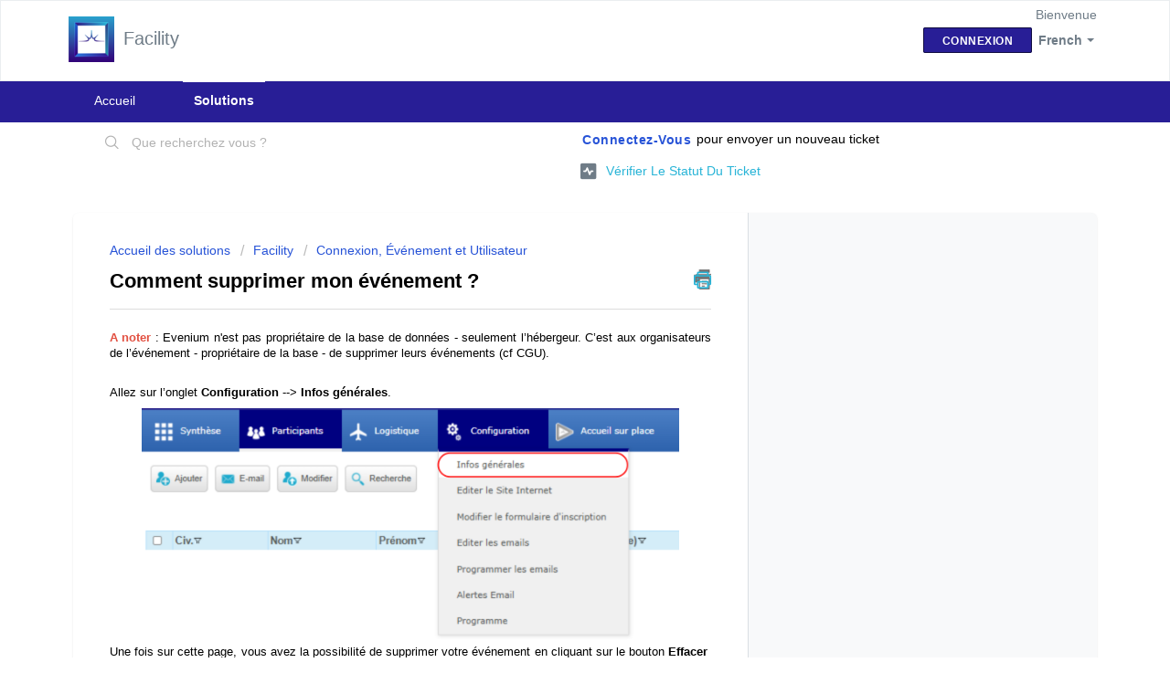

--- FILE ---
content_type: text/html; charset=utf-8
request_url: https://facility.help.evenium.com/fr/support/solutions/articles/33000253940-comment-supprimer-mon-%C3%A9v%C3%A9nement-
body_size: 8400
content:
<!DOCTYPE html>
       
        <!--[if lt IE 7]><html class="no-js ie6 dew-dsm-theme " lang="fr" dir="ltr" data-date-format="non_us"><![endif]-->       
        <!--[if IE 7]><html class="no-js ie7 dew-dsm-theme " lang="fr" dir="ltr" data-date-format="non_us"><![endif]-->       
        <!--[if IE 8]><html class="no-js ie8 dew-dsm-theme " lang="fr" dir="ltr" data-date-format="non_us"><![endif]-->       
        <!--[if IE 9]><html class="no-js ie9 dew-dsm-theme " lang="fr" dir="ltr" data-date-format="non_us"><![endif]-->       
        <!--[if IE 10]><html class="no-js ie10 dew-dsm-theme " lang="fr" dir="ltr" data-date-format="non_us"><![endif]-->       
        <!--[if (gt IE 10)|!(IE)]><!--><html class="no-js  dew-dsm-theme " lang="fr" dir="ltr" data-date-format="non_us"><!--<![endif]-->
	<head>
		
		<!-- Title for the page -->
<title> Comment supprimer mon événement ? : Facility </title>

<!-- Meta information -->

      <meta charset="utf-8" />
      <meta http-equiv="X-UA-Compatible" content="IE=edge,chrome=1" />
      <meta name="description" content= "" />
      <meta name="author" content= "" />
       <meta property="og:title" content="Comment supprimer mon événement ?" />  <meta property="og:url" content="https://facility.help.evenium.com/fr/support/solutions/articles/33000253940-comment-supprimer-mon-%C3%A9v%C3%A9nement-" />  <meta property="og:description" content=" A noter : Evenium n&amp;#39;est pas propriétaire de la base de données - seulement l’hébergeur. C’est aux organisateurs de l’événement - propriétaire de la base - de supprimer leurs événements (cf CGU).     Allez sur l’onglet Configuration --&amp;gt; Infos géné..." />  <meta property="og:image" content="https://s3.amazonaws.com/cdn.freshdesk.com/data/helpdesk/attachments/production/33019529896/logo/oZxwixD4wzUSFRYg-ZSgMAERYwch5VDxBQ.png?X-Amz-Algorithm=AWS4-HMAC-SHA256&amp;amp;X-Amz-Credential=AKIAS6FNSMY2XLZULJPI%2F20260116%2Fus-east-1%2Fs3%2Faws4_request&amp;amp;X-Amz-Date=20260116T093117Z&amp;amp;X-Amz-Expires=604800&amp;amp;X-Amz-SignedHeaders=host&amp;amp;X-Amz-Signature=286c12c7df5b80af0b27643d1c70b2bf0bf47a1f84c1f59ec125c86352b00fb9" />  <meta property="og:site_name" content="Facility" />  <meta property="og:type" content="article" />  <meta name="twitter:title" content="Comment supprimer mon événement ?" />  <meta name="twitter:url" content="https://facility.help.evenium.com/fr/support/solutions/articles/33000253940-comment-supprimer-mon-%C3%A9v%C3%A9nement-" />  <meta name="twitter:description" content=" A noter : Evenium n&amp;#39;est pas propriétaire de la base de données - seulement l’hébergeur. C’est aux organisateurs de l’événement - propriétaire de la base - de supprimer leurs événements (cf CGU).     Allez sur l’onglet Configuration --&amp;gt; Infos géné..." />  <meta name="twitter:image" content="https://s3.amazonaws.com/cdn.freshdesk.com/data/helpdesk/attachments/production/33019529896/logo/oZxwixD4wzUSFRYg-ZSgMAERYwch5VDxBQ.png?X-Amz-Algorithm=AWS4-HMAC-SHA256&amp;amp;X-Amz-Credential=AKIAS6FNSMY2XLZULJPI%2F20260116%2Fus-east-1%2Fs3%2Faws4_request&amp;amp;X-Amz-Date=20260116T093117Z&amp;amp;X-Amz-Expires=604800&amp;amp;X-Amz-SignedHeaders=host&amp;amp;X-Amz-Signature=286c12c7df5b80af0b27643d1c70b2bf0bf47a1f84c1f59ec125c86352b00fb9" />  <meta name="twitter:card" content="summary" />  <link rel="canonical" href="https://facility.help.evenium.com/fr/support/solutions/articles/33000253940-comment-supprimer-mon-%C3%A9v%C3%A9nement-" />  <link rel='alternate' hreflang="en" href="https://facility.help.evenium.com/en/support/solutions/articles/33000253940-how-to-delete-my-event-"/>  <link rel='alternate' hreflang="fr" href="https://facility.help.evenium.com/fr/support/solutions/articles/33000253940-comment-supprimer-mon-%C3%A9v%C3%A9nement-"/> 

<!-- Responsive setting -->
<link rel="apple-touch-icon" href="https://s3.amazonaws.com/cdn.freshdesk.com/data/helpdesk/attachments/production/33019529909/fav_icon/Pl3nEKyHRlsd-FjNIv-qDzmn1AgqUB5M7Q.png" />
        <link rel="apple-touch-icon" sizes="72x72" href="https://s3.amazonaws.com/cdn.freshdesk.com/data/helpdesk/attachments/production/33019529909/fav_icon/Pl3nEKyHRlsd-FjNIv-qDzmn1AgqUB5M7Q.png" />
        <link rel="apple-touch-icon" sizes="114x114" href="https://s3.amazonaws.com/cdn.freshdesk.com/data/helpdesk/attachments/production/33019529909/fav_icon/Pl3nEKyHRlsd-FjNIv-qDzmn1AgqUB5M7Q.png" />
        <link rel="apple-touch-icon" sizes="144x144" href="https://s3.amazonaws.com/cdn.freshdesk.com/data/helpdesk/attachments/production/33019529909/fav_icon/Pl3nEKyHRlsd-FjNIv-qDzmn1AgqUB5M7Q.png" />
        <meta name="viewport" content="width=device-width, initial-scale=1.0, maximum-scale=5.0, user-scalable=yes" /> 
		
		<!-- Adding meta tag for CSRF token -->
		<meta name="csrf-param" content="authenticity_token" />
<meta name="csrf-token" content="K3+F892pDw+cCxih7TqN7d3eaEtL67Ks0iFSQEBZtF2jKBuNv//sVkDoEX+l7eNEAj5wbCzEmwSziGZC+Uwq4Q==" />
		<!-- End meta tag for CSRF token -->
		
		<!-- Fav icon for portal -->
		<link rel='shortcut icon' href='https://s3.amazonaws.com/cdn.freshdesk.com/data/helpdesk/attachments/production/33019529909/fav_icon/Pl3nEKyHRlsd-FjNIv-qDzmn1AgqUB5M7Q.png' />

		<!-- Base stylesheet -->
 
		<link rel="stylesheet" media="print" href="https://assets8.freshdesk.com/assets/cdn/portal_print-6e04b27f27ab27faab81f917d275d593fa892ce13150854024baaf983b3f4326.css" />
	  		<link rel="stylesheet" media="screen" href="https://assets2.freshdesk.com/assets/cdn/falcon_portal_utils-a58414d6bc8bc6ca4d78f5b3f76522e4970de435e68a5a2fedcda0db58f21600.css" />	

		
		<!-- Theme stylesheet -->

		<link href="/support/theme.css?v=4&amp;d=1665982810" media="screen" rel="stylesheet" type="text/css">

		<!-- Google font url if present -->
		

		<!-- Including default portal based script framework at the top -->
		<script src="https://assets9.freshdesk.com/assets/cdn/portal_head_v2-d07ff5985065d4b2f2826fdbbaef7df41eb75e17b915635bf0413a6bc12fd7b7.js"></script>
		<!-- Including syntexhighlighter for portal -->
		<script src="https://assets5.freshdesk.com/assets/cdn/prism-841b9ba9ca7f9e1bc3cdfdd4583524f65913717a3ab77714a45dd2921531a402.js"></script>

		

		<!-- Access portal settings information via javascript -->
		 <script type="text/javascript">     var portal = {"language":"en","name":"Facility","contact_info":"","current_page_name":"article_view","current_tab":"solutions","vault_service":{"url":"https://vault-service.freshworks.com/data","max_try":2,"product_name":"fd"},"current_account_id":688921,"preferences":{"bg_color":"#FFFFFF","header_color":"#FFFFFF","help_center_color":"#f5f5f5","footer_color":"#d7d7d7","tab_color":"#281E96","tab_hover_color":"#FFFFFF","btn_background":"#f3f5f7","btn_primary_background":"#281E96","baseFont":"Helvetica","textColor":"#000000","headingsFont":"Helvetica","headingsColor":"#000000","linkColor":"#28B4D7","linkColorHover":"#28b4d7","inputFocusRingColor":"#28B4D7","nonResponsive":"false"},"image_placeholders":{"spacer":"https://assets8.freshdesk.com/assets/misc/spacer.gif","profile_thumb":"https://assets6.freshdesk.com/assets/misc/profile_blank_thumb-4a7b26415585aebbd79863bd5497100b1ea52bab8df8db7a1aecae4da879fd96.jpg","profile_medium":"https://assets8.freshdesk.com/assets/misc/profile_blank_medium-1dfbfbae68bb67de0258044a99f62e94144f1cc34efeea73e3fb85fe51bc1a2c.jpg"},"falcon_portal_theme":false,"current_object_id":33000253940};     var attachment_size = 20;     var blocked_extensions = "";     var allowed_extensions = "";     var store = { 
        ticket: {},
        portalLaunchParty: {} };    store.portalLaunchParty.ticketFragmentsEnabled = false;    store.pod = "us-east-1";    store.region = "US"; </script> 


			
	</head>
	<body>
            	
		
		
		
	<header class="banner">
		<div class="banner-wrapper page">
			<div class="banner-title">
				<a href="/fr/support/home"class='portal-logo'><span class="portal-img"><i></i>
                    <img src='https://s3.amazonaws.com/cdn.freshdesk.com/data/helpdesk/attachments/production/33019529896/logo/oZxwixD4wzUSFRYg-ZSgMAERYwch5VDxBQ.png' alt="Logo"
                        onerror="default_image_error(this)" data-type="logo" />
                 </span></a>
				<h1 class="ellipsis heading">Facility</h1>
			</div>
			<nav class="banner-nav">
				<div class="banner-language-selector pull-right" data-tabs="tabs"
                data-toggle='tooltip' data-placement="bottom" title=""><ul class="language-options" role="tablist"><li class="dropdown"><h5 class="dropdown-toggle" data-toggle="dropdown"><span>French</span><span class="caret"></span></h5><ul class="dropdown-menu " role="menu" aria-labelledby="dropdownMenu"><li><a class="" tabindex="-1" href="/en/support/solutions/articles/33000253940-how-to-delete-my-event-">English</a></li><li><a class="active" tabindex="-1" href="/fr/support/solutions/articles/33000253940-comment-supprimer-mon-%C3%A9v%C3%A9nement-"><span class='icon-dd-tick-dark'></span>French </a></li></ul></li></ul></div> <div class="welcome">Bienvenue <b></b> </div>  <b><a href="/fr/support/login"><b>Connexion</b></a></b>
			</nav>
		</div>
	</header>
	<nav class="page-tabs">
		<div class="page no-padding no-header-tabs">
			
				<a data-toggle-dom="#header-tabs" href="#" data-animated="true" class="mobile-icon-nav-menu show-in-mobile"></a>
				<div class="nav-link" id="header-tabs">
					
						
							<a href="/fr/support/home" class="">Accueil</a>
						
					
						
							<a href="/fr/support/solutions" class="active">Solutions</a>
						
					
				</div>
			
		</div>
	</nav>

<!-- Search and page links for the page -->

	<section class="help-center-sc rounded-6">
		<div class="page no-padding">
		<div class="hc-search">
			<div class="hc-search-c">
				<form class="hc-search-form print--remove" autocomplete="off" action="/fr/support/search/solutions" id="hc-search-form" data-csrf-ignore="true">
	<div class="hc-search-input">
	<label for="support-search-input" class="hide">Que recherchez vous ?</label>
		<input placeholder="Que recherchez vous ?" type="text"
			name="term" class="special" value=""
            rel="page-search" data-max-matches="10" id="support-search-input">
	</div>
	<div class="hc-search-button">
		<button class="btn btn-primary" aria-label="Rechercher" type="submit" autocomplete="off">
			<i class="mobile-icon-search hide-tablet"></i>
			<span class="hide-in-mobile">
				Rechercher
			</span>
		</button>
	</div>
</form>
			</div>
		</div>
		<div class="hc-nav ">
			 <nav>  <div class="hide-in-mobile"><a href=/fr/support/login>Connectez-vous</a> pour envoyer un nouveau ticket</div>   <div>
              <a href="/fr/support/tickets" class="mobile-icon-nav-status check-status ellipsis" title="Vérifier le statut du ticket">
                <span>Vérifier le statut du ticket</span>
              </a>
            </div>  </nav>
		</div>
		</div>
	</section>



<div class="page">
	
	
	<!-- Search and page links for the page -->
	

	<!-- Notification Messages -->
	 <div class="alert alert-with-close notice hide" id="noticeajax"></div> 

	
	<div class="c-wrapper">		
		<section class="main content rounded-6 min-height-on-desktop fc-article-show" id="article-show-33000253940">
	<div class="breadcrumb">
		<a href="/fr/support/solutions"> Accueil des solutions </a>
		<a href="/fr/support/solutions/33000135206">Facility</a>
		<a href="/fr/support/solutions/folders/33000206656">Connexion, Événement et Utilisateur</a>
	</div>
	<!--b class="page-stamp page-stamp-article">
		<b class="icon-page-article"></b>
	</b-->

	<h2 class="heading">Comment supprimer mon événement ?
		<a href="javascript:print();" class="icon-print solution-print-icon" title="Imprimer cet article"></a>
	</h2>
	<hr />
  
	<article class="article-body" id="article-body" rel="image-enlarge">
		<p dir="ltr" style="box-sizing: border-box; margin-bottom: 0pt; margin-left: 0px; font-size: 13px; line-height: 1.38; word-break: normal; overflow-wrap: break-word; color: rgb(0, 0, 0); font-family: -apple-system, BlinkMacSystemFont, &quot;Segoe UI&quot;, Roboto, &quot;Helvetica Neue&quot;, Arial, sans-serif; font-weight: 400; text-indent: 0px; text-align: justify;"><span dir="ltr" style="box-sizing: border-box; font-size: 13px; font-family: Helvetica, sans-serif; color: rgb(226, 80, 65); font-weight: 700;">A noter</span><span style="font-size: 13px;"><span style="font-family: Helvetica,sans-serif;"><span style="box-sizing: border-box;"><span style="box-sizing: border-box;"><span style="box-sizing: border-box; color: rgb(0, 0, 0);">&nbsp;:&nbsp;</span><span dir="ltr" style="box-sizing: border-box; color: rgb(0, 0, 0); font-weight: 400;">Evenium n'est pas propriétaire de la base de données - seulement l’hébergeur. C’est aux organisateurs de l’événement - propriétaire de la base - de supprimer leurs événements (cf CGU).</span></span></span></span></span></p><p style="box-sizing: border-box; margin-bottom: 0px; margin-left: 0px; font-size: 13px; line-height: 1.4; word-break: normal; overflow-wrap: break-word; color: rgb(0, 0, 0); font-weight: 400; text-indent: 0px; text-align: justify; font-family: Helvetica, sans-serif;"><span style="font-size: 13px;"><span style="font-family: Helvetica,sans-serif;"><span style="box-sizing: border-box;"><span style="box-sizing: border-box;"><br style="box-sizing: border-box;"></span></span></span></span></p><p dir="ltr" style="box-sizing: border-box; margin-bottom: 0pt; margin-left: 0px; font-size: 13px; line-height: 1.38; word-break: normal; overflow-wrap: break-word; color: rgb(0, 0, 0); font-weight: 400; text-indent: 0px; text-align: justify; font-family: Helvetica, sans-serif;"><span style="font-size: 13px;"><span style="font-family: Helvetica,sans-serif;"><span style="box-sizing: border-box;"><span style="box-sizing: border-box;"><span dir="ltr" style="box-sizing: border-box; color: rgb(0, 0, 0); font-weight: 400;">Allez sur l’onglet <strong>Configuration&nbsp;</strong>--&gt; <strong>Infos générales</strong>.</span></span></span></span></span></p><p dir="ltr" style="box-sizing: border-box; margin-bottom: 0pt; margin-left: 0px; font-size: 13px; line-height: 1.38; word-break: normal; overflow-wrap: break-word; color: rgb(0, 0, 0); font-weight: 400; text-indent: 0px; text-align: justify; font-family: Helvetica, sans-serif;"><span style="font-size: 13px;"><span style="font-family: Helvetica,sans-serif;"><span style="box-sizing: border-box;"><span dir="ltr" style="box-sizing: border-box;"><img src="https://s3.amazonaws.com/cdn.freshdesk.com/data/helpdesk/attachments/production/33128290178/original/O0tYv9uNa_prilh9SD_g-DEmaGnOjg-Acg.png?1739888898" style="width: 588px; max-width: 100%; display: block; float: none; vertical-align: top; margin: 5px auto; text-align: center;" class="fr-dib" data-attachment="[object Object]" data-id="33128290178"></span></span></span></span><span style="font-size: 13px;"><span style="font-family: Helvetica,sans-serif;"><span style="box-sizing: border-box;"><span style="box-sizing: border-box;"><span dir="ltr" style="box-sizing: border-box; color: rgb(0, 0, 0); font-weight: 400;">Une fois sur cette page, vous avez la possibilité de supprimer votre événement en cliquant sur le bouton <strong dir="ltr">Effacer&nbsp;<img src="https://s3.amazonaws.com/cdn.freshdesk.com/data/helpdesk/attachments/production/33128290259/original/YezMQL6Bk5QDsh-6hMONpO2i4oCi0249sQ.png?1739888935" style="width: auto; max-width: calc(100% - 10px); display: inline-block; vertical-align: bottom; margin-right: 5px; margin-left: 5px; float: none; text-align: center;" class="fr-fic fr-dii" data-attachment="[object Object]" data-id="33128290259"></strong></span></span></span></span></span></p><p dir="ltr" style="box-sizing: border-box; margin-bottom: 0pt; margin-left: 0px; font-size: 13px; line-height: 1.38; word-break: normal; overflow-wrap: break-word; color: rgb(0, 0, 0); font-weight: 400; text-indent: 0px; text-align: justify; font-family: Helvetica, sans-serif;"><span style="font-size: 13px;"><span style="font-family: Helvetica,sans-serif;"><span style="box-sizing: border-box;"><span style="box-sizing: border-box;"><span dir="ltr" style="box-sizing: border-box; color: rgb(0, 0, 0); font-weight: 400;"><br class="Apple-interchange-newline"></span></span></span></span></span></p><p dir="ltr" style="box-sizing: border-box; margin-bottom: 0pt; margin-left: 0px; font-size: 13px; line-height: 1.38; word-break: normal; overflow-wrap: break-word; color: rgb(0, 0, 0); font-weight: 400; text-indent: 0px; text-align: justify; font-family: Helvetica, sans-serif;"><span style="font-size: 13px;"><span style="font-family: Helvetica,sans-serif;"><span style="box-sizing: border-box;"><span style="box-sizing: border-box;"><span dir="ltr" style="box-sizing: border-box; color: rgb(226, 80, 65); font-weight: 700;">ATTENTION</span><span dir="ltr" style="box-sizing: border-box; color: rgb(0, 0, 0); font-weight: 700;">&nbsp;</span><span dir="ltr" style="box-sizing: border-box; color: rgb(0, 0, 0); font-weight: 400;">:&nbsp;</span></span></span></span></span></p><ul><li dir="ltr" style="box-sizing: border-box; margin-bottom: 0pt; font-size: 13px; line-height: 1.38; word-break: normal; overflow-wrap: break-word; color: rgb(0, 0, 0); font-weight: 400; text-indent: 0px; text-align: justify; font-family: Helvetica, sans-serif;"><span style="font-size: 13px;"><span style="font-family: Helvetica,sans-serif;"><span style="box-sizing: border-box;"><span style="box-sizing: border-box;"><span dir="ltr" style="box-sizing: border-box; color: rgb(0, 0, 0); font-weight: 400;">Une fois l’événement supprimé, il n’y a aucune possibilité de le récupérer, cette action est&nbsp;</span><span style="box-sizing: border-box; color: rgb(0, 0, 0); font-weight: 700;">irréversible</span><span style="box-sizing: border-box; color: rgb(0, 0, 0); font-weight: 400;">.</span></span></span></span></span></li><li dir="ltr" style="box-sizing: border-box; margin-bottom: 0pt; font-size: 13px; line-height: 1.38; word-break: normal; overflow-wrap: break-word; color: rgb(0, 0, 0); font-weight: 400; text-indent: 0px; text-align: justify; font-family: Helvetica, sans-serif;"><span style="font-size: 13px;"><span style="font-family: Helvetica,sans-serif;"><span style="box-sizing: border-box;"><span style="box-sizing: border-box;"><span dir="ltr" style="box-sizing: border-box; color: rgb(0, 0, 0); font-weight: 400;">En supprimant l’événement, vous supprimez de la plateforme la liste complète des participants de l’événement, le site internet, le formulaire d’inscription, les e-mails et les informations relatives aux options.</span></span></span></span></span></li><li dir="ltr" style="box-sizing: border-box; margin-bottom: 0pt; font-size: 13px; line-height: 1.38; word-break: normal; overflow-wrap: break-word; color: rgb(0, 0, 0); font-weight: 400; text-indent: 0px; text-align: justify; font-family: Helvetica, sans-serif;"><span dir="ltr" style="box-sizing: border-box; font-size: 13px; font-family: Helvetica, sans-serif; color: rgb(0, 0, 0); font-weight: 400;">Si vous souhaitez garder une trace du site internet, du formulaire d’inscription et des e-mails de votre événement, nous vous invitons à le dupliquer avant de le supprimer.</span></li></ul>
	</article>

	<hr />	
		

		<p class="article-vote" id="voting-container" 
											data-user-id="" 
											data-article-id="33000253940"
											data-language="fr">
										Cette réponse a-t-elle été utile ?<span data-href="/fr/support/solutions/articles/33000253940/thumbs_up" class="vote-up a-link" id="article_thumbs_up" 
									data-remote="true" data-method="put" data-update="#voting-container" 
									data-user-id=""
									data-article-id="33000253940"
									data-language="fr"
									data-update-with-message="Ravi d'avoir pu vous aider. Merci pour les commentaires.">
								Oui</span><span class="vote-down-container"><span data-href="/fr/support/solutions/articles/33000253940/thumbs_down" class="vote-down a-link" id="article_thumbs_down" 
									data-remote="true" data-method="put" data-update="#vote-feedback-form" 
									data-user-id=""
									data-article-id="33000253940"
									data-language="fr"
									data-hide-dom="#voting-container" data-show-dom="#vote-feedback-container">
								Non</span></span></p><a class="hide a-link" id="vote-feedback-form-link" data-hide-dom="#vote-feedback-form-link" data-show-dom="#vote-feedback-container">Envoyer vos commentaires</a><div id="vote-feedback-container"class="hide">	<div class="lead">Désolés de n'avoir pu vous être utile. Aidez-nous à améliorer cet article en nous faisant part de vos commentaires.</div>	<div id="vote-feedback-form">		<div class="sloading loading-small loading-block"></div>	</div></div>
		
</section>
<section class="sidebar content rounded-6 fc-related-articles">
	<div id="related_articles"><div class="cs-g-c"><section class="article-list"><h3 class="list-lead">Articles associés</h3><ul rel="remote" 
			data-remote-url="/fr/support/search/articles/33000253940/related_articles?container=related_articles&limit=10" 
			id="related-article-list"></ul></section></div></div>
</section>

	</div>
	

	

</div>

	<footer class="footer rounded-6">
		<nav class="footer-links page no-padding">
			
					
						<a href="/fr/support/home" class="">Accueil</a>
					
						<a href="/fr/support/solutions" class="active">Solutions</a>
					
			
			
			  <a href="#portal-cookie-info" rel="freshdialog" data-lazy-load="true" class="cookie-link"
        data-width="450px" title="Pourquoi nous apprécions les cookies" data-template-footer="">
        Politique concernant les cookies
      </a> <div id="portal-cookie-info" class="hide"><textarea>
        <p>Nous utilisons des cookies afin de vous offrir une meilleure expérience dans Freshdesk.   </p>
        <p>Pour en savoir plus sur le type de cookies que nous utilisons, sur les raisons de ce choix et sur les méthodes employées, consultez notre <a href="https://www.freshworks.com/privacy/" target="_blank" rel="nofollow">Politique de confidentialité</a>. Si vous détestez les cookies ou que vous êtes au régime, il vous suffit de les désactiver. Sachez simplement que le service Freshdesk est vraiment friand de cookies (notamment ceux aux pépites de chocolat) et il se peut que certaines options ne fonctionnent pas correctement si vous les désactivez. </p>
        <p>Nous présumerons également que vous acceptez la façon dont nous utilisons les cookies et que vous êtes d'accord avec sa description dans notre <a href="https://www.freshworks.com/privacy/" target="_blank" rel="nofollow">Politique de confidentialité</a>, à moins que vous ne choisissiez de les désactiver dans votre navigateur. </p>
      </textarea></div> 
		</nav>
	</footer>
	  <div class="copyright">
        <a href=https://freshdesk.com/fr/?utm_source=portal&utm_medium=reflink&utm_campaign=portal_reflink target="_blank" rel="nofollow"> Logiciel de centre de support </a>
        par Freshdesk
      </div> 




			<script src="https://assets8.freshdesk.com/assets/cdn/portal_bottom-0fe88ce7f44d512c644a48fda3390ae66247caeea647e04d017015099f25db87.js"></script>

		<script src="https://assets6.freshdesk.com/assets/cdn/redactor-642f8cbfacb4c2762350a557838bbfaadec878d0d24e9a0d8dfe90b2533f0e5d.js"></script> 
		<script src="https://assets8.freshdesk.com/assets/cdn/lang/fr-f9ba51f8fe0372c5f31fa7b0409b2ee9bd602a8610e4cd3ad8d5937906522bb8.js"></script>
		<!-- for i18n-js translations -->
  		<script src="https://assets7.freshdesk.com/assets/cdn/i18n/portal/fr-ee038ba74ad4761ef3d1473f8fa969ed122cff148be4bebc1beb22833f96a4d5.js"></script>
		<!-- Including default portal based script at the bottom -->
		<script nonce="enXx/b5GO5xlyQyo7sZDag==">
//<![CDATA[
	
	jQuery(document).ready(function() {
					
		// Setting the locale for moment js
		moment.lang('fr');

		var validation_meassages = {"required":"Ce champ est requis.","remote":"Veuillez corriger ce champ.","email":"Veuillez saisir une adresse e-mail valide.","url":"Veuillez saisir une adresse URL valide.","date":"Veuillez saisir une date valide.","dateISO":"Veuillez saisir une date valide (ISO).","number":"Veuillez saisir un numéro valide.","digits":"Veuillez saisir des chiffres uniquement.","creditcard":"Veuillez saisir un numéro de carte bancaire valide.","equalTo":"Veuillez saisir la même valeur à nouveau.","two_decimal_place_warning":"La valeur ne peut contenir plus de 2 chiffres décimaux","select_atleast_one":"Sélectionnez au moins une option.","select2_minimum_limit":"Veuillez saisir au moins %{char_count} lettres","select2_maximum_limit":"Vous pouvez uniquement choisir %{limit} %{container}","integration_no_match":"aucune donnée correspondante...","ember_method_name_reserved":"Ce nom est réservé et ne peut être utilisé. Veuillez choisir un autre nom."}	

		jQuery.extend(jQuery.validator.messages, validation_meassages );


		jQuery(".call_duration").each(function () {
			var format,time;
			if (jQuery(this).data("time") === undefined) { return; }
			if(jQuery(this).hasClass('freshcaller')){ return; }
			time = jQuery(this).data("time");
			if (time>=3600) {
			 format = "hh:mm:ss";
			} else {
				format = "mm:ss";
			}
			jQuery(this).html(time.toTime(format));
		});
	});

	// Shortcuts variables
	var Shortcuts = {"global":{"help":"?","save":"mod+return","cancel":"esc","search":"/","status_dialog":"mod+alt+return","save_cuctomization":"mod+shift+s"},"app_nav":{"dashboard":"g d","tickets":"g t","social":"g e","solutions":"g s","forums":"g f","customers":"g c","reports":"g r","admin":"g a","ticket_new":"g n","compose_email":"g m"},"pagination":{"previous":"alt+left","next":"alt+right","alt_previous":"j","alt_next":"k"},"ticket_list":{"ticket_show":"return","select":"x","select_all":"shift+x","search_view":"v","show_description":"space","unwatch":"w","delete":"#","pickup":"@","spam":"!","close":"~","silent_close":"alt+shift+`","undo":"z","reply":"r","forward":"f","add_note":"n","scenario":"s"},"ticket_detail":{"toggle_watcher":"w","reply":"r","forward":"f","add_note":"n","close":"~","silent_close":"alt+shift+`","add_time":"m","spam":"!","delete":"#","show_activities_toggle":"}","properties":"p","expand":"]","undo":"z","select_watcher":"shift+w","go_to_next":["j","down"],"go_to_previous":["k","up"],"scenario":"s","pickup":"@","collaboration":"d"},"social_stream":{"search":"s","go_to_next":["j","down"],"go_to_previous":["k","up"],"open_stream":["space","return"],"close":"esc","reply":"r","retweet":"shift+r"},"portal_customizations":{"preview":"mod+shift+p"},"discussions":{"toggle_following":"w","add_follower":"shift+w","reply_topic":"r"}};
	
	// Date formats
	var DATE_FORMATS = {"non_us":{"moment_date_with_week":"ddd, D MMM, YYYY","datepicker":"d M, yy","datepicker_escaped":"d M yy","datepicker_full_date":"D, d M, yy","mediumDate":"d MMM, yyyy"},"us":{"moment_date_with_week":"ddd, MMM D, YYYY","datepicker":"M d, yy","datepicker_escaped":"M d yy","datepicker_full_date":"D, M d, yy","mediumDate":"MMM d, yyyy"}};

	var lang = { 
		loadingText: "Veuillez patienter...",
		viewAllTickets: "Voir tous les tickets"
	};


//]]>
</script> 

		

		<img src='/fr/support/solutions/articles/33000253940-comment-supprimer-mon-%C3%A9v%C3%A9nement-/hit' alt='Nombre de consultations d'article' aria-hidden='true'/>
		<script type="text/javascript">
     		I18n.defaultLocale = "en";
     		I18n.locale = "fr";
		</script>
			
    	


		<!-- Include dynamic input field script for signup and profile pages (Mint theme) -->

	</body>
</html>
